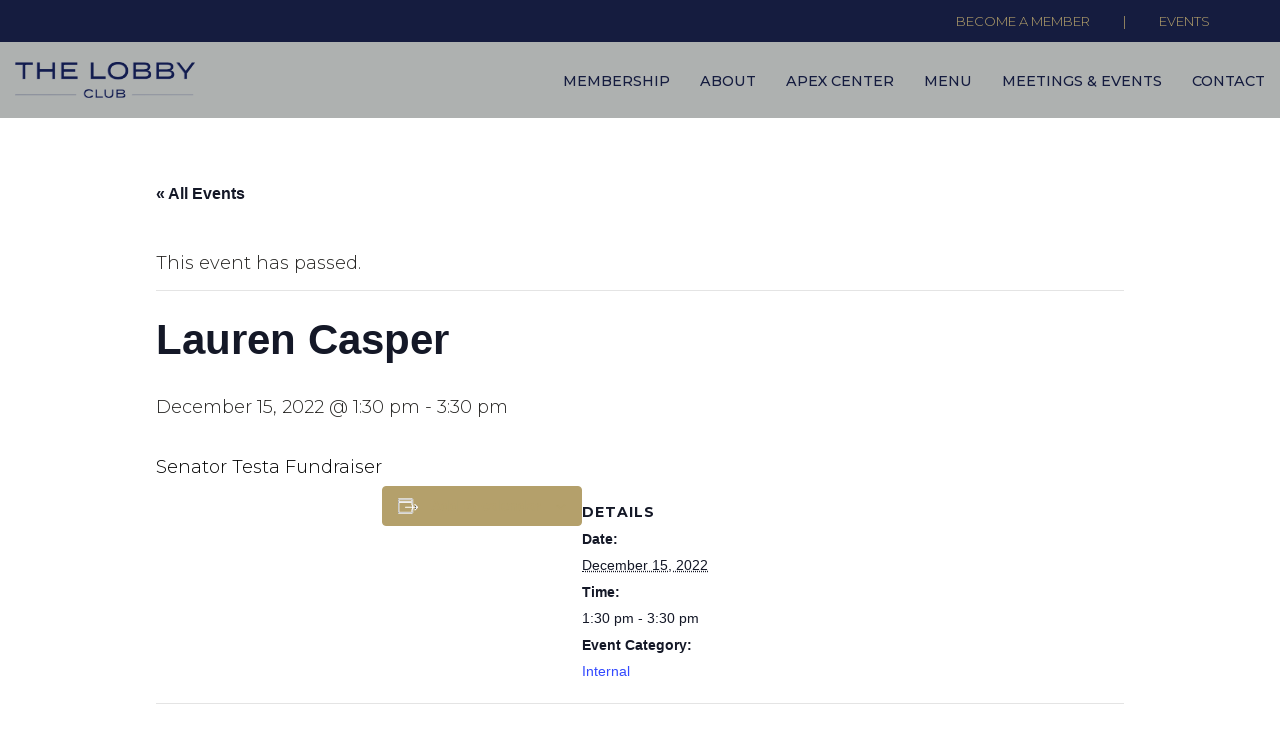

--- FILE ---
content_type: text/html; charset=UTF-8
request_url: https://thelobbyclubnj.com/event/lauren-casper/
body_size: 14435
content:
<!DOCTYPE html>

<html class="no-js" lang="en-US">
<head>
    <meta charset="UTF-8">
    <meta name="viewport" content="width=device-width, initial-scale=1.0">

	<link rel='stylesheet' id='tribe-events-views-v2-bootstrap-datepicker-styles-css' href='https://thelobbyclubnj.com/wp-content/plugins/the-events-calendar/vendor/bootstrap-datepicker/css/bootstrap-datepicker.standalone.min.css?ver=6.15.13' media='all' />
<link rel='stylesheet' id='tec-variables-skeleton-css' href='https://thelobbyclubnj.com/wp-content/plugins/the-events-calendar/common/build/css/variables-skeleton.css?ver=6.10.1' media='all' />
<link rel='stylesheet' id='tribe-common-skeleton-style-css' href='https://thelobbyclubnj.com/wp-content/plugins/the-events-calendar/common/build/css/common-skeleton.css?ver=6.10.1' media='all' />
<link rel='stylesheet' id='tribe-tooltipster-css-css' href='https://thelobbyclubnj.com/wp-content/plugins/the-events-calendar/common/vendor/tooltipster/tooltipster.bundle.min.css?ver=6.10.1' media='all' />
<link rel='stylesheet' id='tribe-events-views-v2-skeleton-css' href='https://thelobbyclubnj.com/wp-content/plugins/the-events-calendar/build/css/views-skeleton.css?ver=6.15.13' media='all' />
<link rel='stylesheet' id='tec-variables-full-css' href='https://thelobbyclubnj.com/wp-content/plugins/the-events-calendar/common/build/css/variables-full.css?ver=6.10.1' media='all' />
<link rel='stylesheet' id='tribe-common-full-style-css' href='https://thelobbyclubnj.com/wp-content/plugins/the-events-calendar/common/build/css/common-full.css?ver=6.10.1' media='all' />
<link rel='stylesheet' id='tribe-events-views-v2-full-css' href='https://thelobbyclubnj.com/wp-content/plugins/the-events-calendar/build/css/views-full.css?ver=6.15.13' media='all' />
<link rel='stylesheet' id='tribe-events-views-v2-print-css' href='https://thelobbyclubnj.com/wp-content/plugins/the-events-calendar/build/css/views-print.css?ver=6.15.13' media='print' />
<link rel="preconnect" href="https://fonts.googleapis.com">
<link rel="preconnect" href="https://fonts.gstatic.com" crossorigin>
<link rel="preload" href="https://fonts.gstatic.com/s/montserrat/v18/JTURjIg1_i6t8kCHKm45_cJD3gnD_vx3rCs.woff2" as="font" type="font/woff2" crossorigin>
<link rel="preload" href="https://fonts.gstatic.com/s/montserrat/v18/JTUPjIg1_i6t8kCHKm459WxZYgzz_PZwjimrqw.woff2" as="font" type="font/woff2" crossorigin>
<link rel="preload" href="https://fonts.gstatic.com/s/montserrat/v18/JTUSjIg1_i6t8kCHKm459WlhyyTh89Y.woff2" as="font" type="font/woff2" crossorigin>
<link rel="preload" href="https://fonts.gstatic.com/s/montserrat/v18/JTUQjIg1_i6t8kCHKm459WxRyS7m0dR9pA.woff2" as="font" type="font/woff2" crossorigin>
<link rel="preload" href="https://fonts.gstatic.com/s/montserrat/v18/JTURjIg1_i6t8kCHKm45_ZpC3gnD_vx3rCs.woff2" as="font" type="font/woff2" crossorigin>
<link rel="preload" href="https://fonts.gstatic.com/s/montserrat/v18/JTUPjIg1_i6t8kCHKm459WxZOg3z_PZwjimrqw.woff2" as="font" type="font/woff2" crossorigin>
<link rel="preload" href="https://fonts.gstatic.com/s/montserrat/v18/JTURjIg1_i6t8kCHKm45_bZF3gnD_vx3rCs.woff2" as="font" type="font/woff2" crossorigin>
<link rel="preload" href="https://fonts.gstatic.com/s/montserrat/v18/JTUPjIg1_i6t8kCHKm459WxZFgrz_PZwjimrqw.woff2" as="font" type="font/woff2" crossorigin>
<link rel="preload" href="https://fonts.gstatic.com/s/montserrat/v18/JTURjIg1_i6t8kCHKm45_dJE3gnD_vx3rCs.woff2" as="font" type="font/woff2" crossorigin>
<link rel="preload" href="https://fonts.gstatic.com/s/montserrat/v18/JTUPjIg1_i6t8kCHKm459WxZcgvz_PZwjimrqw.woff2" as="font" type="font/woff2" crossorigin>
<link rel="preload" href="https://fonts.gstatic.com/s/rubik/v14/iJWKBXyIfDnIV7nBrXyw023e.woff2" as="font" type="font/woff2" crossorigin>
<meta name='robots' content='index, follow, max-image-preview:large, max-snippet:-1, max-video-preview:-1' />

	<!-- This site is optimized with the Yoast SEO plugin v26.6 - https://yoast.com/wordpress/plugins/seo/ -->
	<title>Lauren Casper - The Lobby Club</title>
	<link rel="canonical" href="https://thelobbyclubnj.com/event/lauren-casper/" />
	<meta property="og:locale" content="en_US" />
	<meta property="og:type" content="article" />
	<meta property="og:title" content="Lauren Casper - The Lobby Club" />
	<meta property="og:description" content="Senator Testa Fundraiser" />
	<meta property="og:url" content="https://thelobbyclubnj.com/event/lauren-casper/" />
	<meta property="og:site_name" content="The Lobby Club" />
	<meta property="article:modified_time" content="2022-12-13T18:32:07+00:00" />
	<meta name="twitter:card" content="summary_large_image" />
	<meta name="twitter:label1" content="Est. reading time" />
	<meta name="twitter:data1" content="1 minute" />
	<script type="application/ld+json" class="yoast-schema-graph">{"@context":"https://schema.org","@graph":[{"@type":"WebPage","@id":"https://thelobbyclubnj.com/event/lauren-casper/","url":"https://thelobbyclubnj.com/event/lauren-casper/","name":"Lauren Casper - The Lobby Club","isPartOf":{"@id":"https://thelobbyclubnj.com/#website"},"datePublished":"2022-12-08T16:04:06+00:00","dateModified":"2022-12-13T18:32:07+00:00","breadcrumb":{"@id":"https://thelobbyclubnj.com/event/lauren-casper/#breadcrumb"},"inLanguage":"en-US","potentialAction":[{"@type":"ReadAction","target":["https://thelobbyclubnj.com/event/lauren-casper/"]}]},{"@type":"BreadcrumbList","@id":"https://thelobbyclubnj.com/event/lauren-casper/#breadcrumb","itemListElement":[{"@type":"ListItem","position":1,"name":"Home","item":"https://thelobbyclubnj.com/"},{"@type":"ListItem","position":2,"name":"Events","item":"https://thelobbyclubnj.com/events/"},{"@type":"ListItem","position":3,"name":"Lauren Casper"}]},{"@type":"WebSite","@id":"https://thelobbyclubnj.com/#website","url":"https://thelobbyclubnj.com/","name":"The Lobby Club","description":"Trenton&#039;s membership-only bar and social club.","potentialAction":[{"@type":"SearchAction","target":{"@type":"EntryPoint","urlTemplate":"https://thelobbyclubnj.com/?s={search_term_string}"},"query-input":{"@type":"PropertyValueSpecification","valueRequired":true,"valueName":"search_term_string"}}],"inLanguage":"en-US"},{"@type":"Event","name":"Lauren Casper","description":"Senator Testa Fundraiser","url":"https://thelobbyclubnj.com/event/lauren-casper/","eventAttendanceMode":"https://schema.org/OfflineEventAttendanceMode","eventStatus":"https://schema.org/EventScheduled","startDate":"2022-12-15T13:30:00-05:00","endDate":"2022-12-15T15:30:00-05:00","@id":"https://thelobbyclubnj.com/event/lauren-casper/#event","mainEntityOfPage":{"@id":"https://thelobbyclubnj.com/event/lauren-casper/"}}]}</script>
	<!-- / Yoast SEO plugin. -->


<link rel='dns-prefetch' href='//fonts.googleapis.com' />
<link rel="alternate" type="application/rss+xml" title="The Lobby Club &raquo; Feed" href="https://thelobbyclubnj.com/feed/" />
<link rel="alternate" type="application/rss+xml" title="The Lobby Club &raquo; Comments Feed" href="https://thelobbyclubnj.com/comments/feed/" />
<link rel="alternate" type="text/calendar" title="The Lobby Club &raquo; iCal Feed" href="https://thelobbyclubnj.com/events/?ical=1" />
<link rel="alternate" title="oEmbed (JSON)" type="application/json+oembed" href="https://thelobbyclubnj.com/wp-json/oembed/1.0/embed?url=https%3A%2F%2Fthelobbyclubnj.com%2Fevent%2Flauren-casper%2F" />
<link rel="alternate" title="oEmbed (XML)" type="text/xml+oembed" href="https://thelobbyclubnj.com/wp-json/oembed/1.0/embed?url=https%3A%2F%2Fthelobbyclubnj.com%2Fevent%2Flauren-casper%2F&#038;format=xml" />
<style id='wp-img-auto-sizes-contain-inline-css'>
img:is([sizes=auto i],[sizes^="auto," i]){contain-intrinsic-size:3000px 1500px}
/*# sourceURL=wp-img-auto-sizes-contain-inline-css */
</style>
<link rel='stylesheet' id='layerslider-css' href='https://thelobbyclubnj.com/wp-content/plugins/LayerSlider/assets/static/layerslider/css/layerslider.css?ver=8.1.2' media='all' />
<link rel='stylesheet' id='tribe-events-v2-single-skeleton-css' href='https://thelobbyclubnj.com/wp-content/plugins/the-events-calendar/build/css/tribe-events-single-skeleton.css?ver=6.15.13' media='all' />
<link rel='stylesheet' id='tribe-events-v2-single-skeleton-full-css' href='https://thelobbyclubnj.com/wp-content/plugins/the-events-calendar/build/css/tribe-events-single-full.css?ver=6.15.13' media='all' />
<style id='wp-emoji-styles-inline-css'>

	img.wp-smiley, img.emoji {
		display: inline !important;
		border: none !important;
		box-shadow: none !important;
		height: 1em !important;
		width: 1em !important;
		margin: 0 0.07em !important;
		vertical-align: -0.1em !important;
		background: none !important;
		padding: 0 !important;
	}
/*# sourceURL=wp-emoji-styles-inline-css */
</style>
<link rel='stylesheet' id='wp-block-library-css' href='https://thelobbyclubnj.com/wp-includes/css/dist/block-library/style.min.css?ver=6.9' media='all' />
<style id='global-styles-inline-css'>
:root{--wp--preset--aspect-ratio--square: 1;--wp--preset--aspect-ratio--4-3: 4/3;--wp--preset--aspect-ratio--3-4: 3/4;--wp--preset--aspect-ratio--3-2: 3/2;--wp--preset--aspect-ratio--2-3: 2/3;--wp--preset--aspect-ratio--16-9: 16/9;--wp--preset--aspect-ratio--9-16: 9/16;--wp--preset--color--black: #000000;--wp--preset--color--cyan-bluish-gray: #abb8c3;--wp--preset--color--white: #ffffff;--wp--preset--color--pale-pink: #f78da7;--wp--preset--color--vivid-red: #cf2e2e;--wp--preset--color--luminous-vivid-orange: #ff6900;--wp--preset--color--luminous-vivid-amber: #fcb900;--wp--preset--color--light-green-cyan: #7bdcb5;--wp--preset--color--vivid-green-cyan: #00d084;--wp--preset--color--pale-cyan-blue: #8ed1fc;--wp--preset--color--vivid-cyan-blue: #0693e3;--wp--preset--color--vivid-purple: #9b51e0;--wp--preset--gradient--vivid-cyan-blue-to-vivid-purple: linear-gradient(135deg,rgb(6,147,227) 0%,rgb(155,81,224) 100%);--wp--preset--gradient--light-green-cyan-to-vivid-green-cyan: linear-gradient(135deg,rgb(122,220,180) 0%,rgb(0,208,130) 100%);--wp--preset--gradient--luminous-vivid-amber-to-luminous-vivid-orange: linear-gradient(135deg,rgb(252,185,0) 0%,rgb(255,105,0) 100%);--wp--preset--gradient--luminous-vivid-orange-to-vivid-red: linear-gradient(135deg,rgb(255,105,0) 0%,rgb(207,46,46) 100%);--wp--preset--gradient--very-light-gray-to-cyan-bluish-gray: linear-gradient(135deg,rgb(238,238,238) 0%,rgb(169,184,195) 100%);--wp--preset--gradient--cool-to-warm-spectrum: linear-gradient(135deg,rgb(74,234,220) 0%,rgb(151,120,209) 20%,rgb(207,42,186) 40%,rgb(238,44,130) 60%,rgb(251,105,98) 80%,rgb(254,248,76) 100%);--wp--preset--gradient--blush-light-purple: linear-gradient(135deg,rgb(255,206,236) 0%,rgb(152,150,240) 100%);--wp--preset--gradient--blush-bordeaux: linear-gradient(135deg,rgb(254,205,165) 0%,rgb(254,45,45) 50%,rgb(107,0,62) 100%);--wp--preset--gradient--luminous-dusk: linear-gradient(135deg,rgb(255,203,112) 0%,rgb(199,81,192) 50%,rgb(65,88,208) 100%);--wp--preset--gradient--pale-ocean: linear-gradient(135deg,rgb(255,245,203) 0%,rgb(182,227,212) 50%,rgb(51,167,181) 100%);--wp--preset--gradient--electric-grass: linear-gradient(135deg,rgb(202,248,128) 0%,rgb(113,206,126) 100%);--wp--preset--gradient--midnight: linear-gradient(135deg,rgb(2,3,129) 0%,rgb(40,116,252) 100%);--wp--preset--font-size--small: 13px;--wp--preset--font-size--medium: 20px;--wp--preset--font-size--large: 36px;--wp--preset--font-size--x-large: 42px;--wp--preset--spacing--20: 0.44rem;--wp--preset--spacing--30: 0.67rem;--wp--preset--spacing--40: 1rem;--wp--preset--spacing--50: 1.5rem;--wp--preset--spacing--60: 2.25rem;--wp--preset--spacing--70: 3.38rem;--wp--preset--spacing--80: 5.06rem;--wp--preset--shadow--natural: 6px 6px 9px rgba(0, 0, 0, 0.2);--wp--preset--shadow--deep: 12px 12px 50px rgba(0, 0, 0, 0.4);--wp--preset--shadow--sharp: 6px 6px 0px rgba(0, 0, 0, 0.2);--wp--preset--shadow--outlined: 6px 6px 0px -3px rgb(255, 255, 255), 6px 6px rgb(0, 0, 0);--wp--preset--shadow--crisp: 6px 6px 0px rgb(0, 0, 0);}:where(.is-layout-flex){gap: 0.5em;}:where(.is-layout-grid){gap: 0.5em;}body .is-layout-flex{display: flex;}.is-layout-flex{flex-wrap: wrap;align-items: center;}.is-layout-flex > :is(*, div){margin: 0;}body .is-layout-grid{display: grid;}.is-layout-grid > :is(*, div){margin: 0;}:where(.wp-block-columns.is-layout-flex){gap: 2em;}:where(.wp-block-columns.is-layout-grid){gap: 2em;}:where(.wp-block-post-template.is-layout-flex){gap: 1.25em;}:where(.wp-block-post-template.is-layout-grid){gap: 1.25em;}.has-black-color{color: var(--wp--preset--color--black) !important;}.has-cyan-bluish-gray-color{color: var(--wp--preset--color--cyan-bluish-gray) !important;}.has-white-color{color: var(--wp--preset--color--white) !important;}.has-pale-pink-color{color: var(--wp--preset--color--pale-pink) !important;}.has-vivid-red-color{color: var(--wp--preset--color--vivid-red) !important;}.has-luminous-vivid-orange-color{color: var(--wp--preset--color--luminous-vivid-orange) !important;}.has-luminous-vivid-amber-color{color: var(--wp--preset--color--luminous-vivid-amber) !important;}.has-light-green-cyan-color{color: var(--wp--preset--color--light-green-cyan) !important;}.has-vivid-green-cyan-color{color: var(--wp--preset--color--vivid-green-cyan) !important;}.has-pale-cyan-blue-color{color: var(--wp--preset--color--pale-cyan-blue) !important;}.has-vivid-cyan-blue-color{color: var(--wp--preset--color--vivid-cyan-blue) !important;}.has-vivid-purple-color{color: var(--wp--preset--color--vivid-purple) !important;}.has-black-background-color{background-color: var(--wp--preset--color--black) !important;}.has-cyan-bluish-gray-background-color{background-color: var(--wp--preset--color--cyan-bluish-gray) !important;}.has-white-background-color{background-color: var(--wp--preset--color--white) !important;}.has-pale-pink-background-color{background-color: var(--wp--preset--color--pale-pink) !important;}.has-vivid-red-background-color{background-color: var(--wp--preset--color--vivid-red) !important;}.has-luminous-vivid-orange-background-color{background-color: var(--wp--preset--color--luminous-vivid-orange) !important;}.has-luminous-vivid-amber-background-color{background-color: var(--wp--preset--color--luminous-vivid-amber) !important;}.has-light-green-cyan-background-color{background-color: var(--wp--preset--color--light-green-cyan) !important;}.has-vivid-green-cyan-background-color{background-color: var(--wp--preset--color--vivid-green-cyan) !important;}.has-pale-cyan-blue-background-color{background-color: var(--wp--preset--color--pale-cyan-blue) !important;}.has-vivid-cyan-blue-background-color{background-color: var(--wp--preset--color--vivid-cyan-blue) !important;}.has-vivid-purple-background-color{background-color: var(--wp--preset--color--vivid-purple) !important;}.has-black-border-color{border-color: var(--wp--preset--color--black) !important;}.has-cyan-bluish-gray-border-color{border-color: var(--wp--preset--color--cyan-bluish-gray) !important;}.has-white-border-color{border-color: var(--wp--preset--color--white) !important;}.has-pale-pink-border-color{border-color: var(--wp--preset--color--pale-pink) !important;}.has-vivid-red-border-color{border-color: var(--wp--preset--color--vivid-red) !important;}.has-luminous-vivid-orange-border-color{border-color: var(--wp--preset--color--luminous-vivid-orange) !important;}.has-luminous-vivid-amber-border-color{border-color: var(--wp--preset--color--luminous-vivid-amber) !important;}.has-light-green-cyan-border-color{border-color: var(--wp--preset--color--light-green-cyan) !important;}.has-vivid-green-cyan-border-color{border-color: var(--wp--preset--color--vivid-green-cyan) !important;}.has-pale-cyan-blue-border-color{border-color: var(--wp--preset--color--pale-cyan-blue) !important;}.has-vivid-cyan-blue-border-color{border-color: var(--wp--preset--color--vivid-cyan-blue) !important;}.has-vivid-purple-border-color{border-color: var(--wp--preset--color--vivid-purple) !important;}.has-vivid-cyan-blue-to-vivid-purple-gradient-background{background: var(--wp--preset--gradient--vivid-cyan-blue-to-vivid-purple) !important;}.has-light-green-cyan-to-vivid-green-cyan-gradient-background{background: var(--wp--preset--gradient--light-green-cyan-to-vivid-green-cyan) !important;}.has-luminous-vivid-amber-to-luminous-vivid-orange-gradient-background{background: var(--wp--preset--gradient--luminous-vivid-amber-to-luminous-vivid-orange) !important;}.has-luminous-vivid-orange-to-vivid-red-gradient-background{background: var(--wp--preset--gradient--luminous-vivid-orange-to-vivid-red) !important;}.has-very-light-gray-to-cyan-bluish-gray-gradient-background{background: var(--wp--preset--gradient--very-light-gray-to-cyan-bluish-gray) !important;}.has-cool-to-warm-spectrum-gradient-background{background: var(--wp--preset--gradient--cool-to-warm-spectrum) !important;}.has-blush-light-purple-gradient-background{background: var(--wp--preset--gradient--blush-light-purple) !important;}.has-blush-bordeaux-gradient-background{background: var(--wp--preset--gradient--blush-bordeaux) !important;}.has-luminous-dusk-gradient-background{background: var(--wp--preset--gradient--luminous-dusk) !important;}.has-pale-ocean-gradient-background{background: var(--wp--preset--gradient--pale-ocean) !important;}.has-electric-grass-gradient-background{background: var(--wp--preset--gradient--electric-grass) !important;}.has-midnight-gradient-background{background: var(--wp--preset--gradient--midnight) !important;}.has-small-font-size{font-size: var(--wp--preset--font-size--small) !important;}.has-medium-font-size{font-size: var(--wp--preset--font-size--medium) !important;}.has-large-font-size{font-size: var(--wp--preset--font-size--large) !important;}.has-x-large-font-size{font-size: var(--wp--preset--font-size--x-large) !important;}
/*# sourceURL=global-styles-inline-css */
</style>

<style id='classic-theme-styles-inline-css'>
/*! This file is auto-generated */
.wp-block-button__link{color:#fff;background-color:#32373c;border-radius:9999px;box-shadow:none;text-decoration:none;padding:calc(.667em + 2px) calc(1.333em + 2px);font-size:1.125em}.wp-block-file__button{background:#32373c;color:#fff;text-decoration:none}
/*# sourceURL=/wp-includes/css/classic-themes.min.css */
</style>
<link rel='stylesheet' id='wp-components-css' href='https://thelobbyclubnj.com/wp-includes/css/dist/components/style.min.css?ver=6.9' media='all' />
<link rel='stylesheet' id='wp-preferences-css' href='https://thelobbyclubnj.com/wp-includes/css/dist/preferences/style.min.css?ver=6.9' media='all' />
<link rel='stylesheet' id='wp-block-editor-css' href='https://thelobbyclubnj.com/wp-includes/css/dist/block-editor/style.min.css?ver=6.9' media='all' />
<link rel='stylesheet' id='popup-maker-block-library-style-css' href='https://thelobbyclubnj.com/wp-content/plugins/popup-maker/dist/packages/block-library-style.css?ver=dbea705cfafe089d65f1' media='all' />
<link rel='stylesheet' id='kalium-bootstrap-css-css' href='https://thelobbyclubnj.com/wp-content/themes/kalium/assets/css/bootstrap.min.css?ver=3.30.1766060015' media='all' />
<link rel='stylesheet' id='kalium-theme-base-css-css' href='https://thelobbyclubnj.com/wp-content/themes/kalium/assets/css/base.min.css?ver=3.30.1766060015' media='all' />
<link rel='stylesheet' id='kalium-theme-style-new-css-css' href='https://thelobbyclubnj.com/wp-content/themes/kalium/assets/css/new/style.min.css?ver=3.30.1766060015' media='all' />
<link rel='stylesheet' id='kalium-theme-other-css-css' href='https://thelobbyclubnj.com/wp-content/themes/kalium/assets/css/other.min.css?ver=3.30.1766060015' media='all' />
<link rel='stylesheet' id='kalium-style-css-css' href='https://thelobbyclubnj.com/wp-content/themes/kalium/style.css?ver=3.30.1766060015' media='all' />
<link rel='stylesheet' id='custom-skin-css' href='https://thelobbyclubnj.com/wp-content/themes/kalium-child-restaurant/custom-skin.css?ver=40a417691a11868593bf402bf94e6ac8' media='all' />
<link rel='stylesheet' id='kalium-fluidbox-css-css' href='https://thelobbyclubnj.com/wp-content/themes/kalium/assets/vendors/fluidbox/css/fluidbox.min.css?ver=3.30.1766060015' media='all' />
<link rel='stylesheet' id='kalium-child-css' href='https://thelobbyclubnj.com/wp-content/themes/kalium-child-restaurant/style.css?ver=6.9' media='all' />
<link rel='stylesheet' id='typolab-montserrat-font-4-css' href='https://fonts.googleapis.com/css2?family=Montserrat%3Aital%2Cwght%400%2C300%3B0%2C400%3B0%2C500%3B0%2C600%3B0%2C700%3B1%2C300%3B1%2C400%3B1%2C500%3B1%2C600%3B1%2C700&#038;display=swap&#038;ver=3.30' media='all' />
<link rel='stylesheet' id='typolab-rubik-font-font-2-css' href='https://fonts.googleapis.com/css2?family=Rubik%3Awght%40300%3B400%3B500&#038;display=swap&#038;ver=3.30' media='all' />
	<script type="text/javascript">
		var ajaxurl = ajaxurl || 'https://thelobbyclubnj.com/wp-admin/admin-ajax.php';
			</script>
	
<style data-custom-selectors>.font-4{font-family:"Montserrat";font-style:normal;font-weight:300}@media screen and (max-width:768px){.font-4{font-size:14px}}h1, h2, h3, h4, h5, h6{font-family:"Montserrat";font-style:normal;font-weight:normal}@media screen and (max-width:768px){h1, h2, h3, h4, h5, h6{font-size:22px}}.main-header .header-logo{font-family:"Montserrat";font-style:normal;font-weight:normal}@media screen and (max-width:768px){.main-header .header-logo{font-size:22px}}.main-header.menu-type-standard-menu .standard-menu-container div.menu>ul>li>a, .main-header.menu-type-standard-menu .standard-menu-container ul.menu>li>a, .main-header.menu-type-standard-menu .standard-menu-container div.menu>ul ul li a, .main-header.menu-type-standard-menu .standard-menu-container ul.menu ul li a{font-family:"Montserrat";font-style:normal;font-weight:500;font-size:.8em}.restaurant-menu li{font-family:"Montserrat";font-style:normal;font-weight:300;font-size:16px;line-height:20px}@media screen and (max-width:992px){.restaurant-menu li{font-size:14px}}.food-list del{font-family:"Montserrat";font-style:normal;font-weight:300}@media screen and (max-width:768px){.food-list del{font-size:14px}}.food-list h3{font-family:"Montserrat";font-style:normal;font-weight:300;font-size:18px}@media screen and (max-width:768px){.food-list h3{font-size:14px}}.open-table-widget, .selectric, .selectric .label{font-family:"Montserrat";font-style:normal;font-weight:300}@media screen and (max-width:768px){.open-table-widget, .selectric, .selectric .label{font-size:14px}}.open-table-widget div.otw-wrapper div.selectric p{font-family:"Montserrat";font-style:normal;font-weight:300}@media screen and (max-width:768px){.open-table-widget div.otw-wrapper div.selectric p{font-size:14px}}.open-table-widget .otw-widget-form-wrap input[type="text"]{font-family:"Montserrat";font-style:normal;font-weight:300}@media screen and (max-width:768px){.open-table-widget .otw-widget-form-wrap input[type="text"]{font-size:14px}}.open-table-widget-datepicker.datepicker-container{font-family:"Montserrat";font-style:normal;font-weight:300}@media screen and (max-width:768px){.open-table-widget-datepicker.datepicker-container{font-size:14px}}.open-table-widget .selectric-items li{font-family:"Montserrat";font-style:normal;font-weight:300}@media screen and (max-width:768px){.open-table-widget .selectric-items li{font-size:14px}}.open-table-widget .otw-reservation-date{font-family:"Montserrat";font-style:normal;font-weight:300}@media screen and (max-width:768px){.open-table-widget .otw-reservation-date{font-size:14px}}.section-title h2{font-family:"Montserrat";font-style:normal;font-weight:300}@media screen and (max-width:768px){.section-title h2{font-size:22px}}.post-navigation--post-title{font-family:"Montserrat";font-style:normal;font-weight:300}@media screen and (max-width:768px){.post-navigation--post-title{font-size:14px}}.author-name{font-family:"Montserrat";font-style:normal;font-weight:300}.single-post .post-comments--list .comment .commenter-details .name{font-family:"Montserrat";font-style:normal;font-weight:300}body, p{font-family:"Montserrat";font-style:normal;font-weight:300;font-size:18px}@media screen and (max-width:768px){body, p{font-size:14px}}.section-title p{font-family:"Montserrat";font-style:normal;font-weight:300;font-size:18px}@media screen and (max-width:768px){.section-title p{font-size:14px}}</style>
<style data-custom-selectors>.single-post .post .post-content p{font-family:"Rubik";font-style:normal;font-weight:300;font-size:16px}.restaurant-menu h4{font-family:"Rubik";font-style:normal;font-weight:500;text-transform:uppercase;font-size:16px}.blog-post-date{font-family:"Rubik";font-style:normal;font-weight:300;text-transform:uppercase;font-size:12px}.working-hours li span{font-family:"Rubik";font-style:normal;font-weight:300;font-size:14px}.open-table-widget .otw-reservation-date{font-family:"Rubik";font-style:normal;font-weight:300;font-size:12px}.our-chef .section-title p{font-family:"Rubik";font-style:normal;font-weight:300;text-transform:uppercase;font-size:12px}.widget.widget_product_search .search-bar input[type=submit], .widget.widget_search .search-bar input[type=submit]{font-family:"Rubik";font-style:normal;font-weight:500}</style><script type="text/javascript" src="https://thelobbyclubnj.com/wp-includes/js/jquery/jquery.min.js?ver=3.7.1" id="jquery-core-js"></script>
<script type="text/javascript" src="https://thelobbyclubnj.com/wp-includes/js/jquery/jquery-migrate.min.js?ver=3.4.1" id="jquery-migrate-js"></script>
<script type="text/javascript" src="https://thelobbyclubnj.com/wp-content/plugins/the-events-calendar/common/build/js/tribe-common.js?ver=9c44e11f3503a33e9540" id="tribe-common-js"></script>
<script type="text/javascript" src="https://thelobbyclubnj.com/wp-content/plugins/the-events-calendar/build/js/views/breakpoints.js?ver=4208de2df2852e0b91ec" id="tribe-events-views-v2-breakpoints-js"></script>
<script></script><meta name="generator" content="Powered by LayerSlider 8.1.2 - Build Heros, Sliders, and Popups. Create Animations and Beautiful, Rich Web Content as Easy as Never Before on WordPress." />
<!-- LayerSlider updates and docs at: https://layerslider.com -->
<link rel="https://api.w.org/" href="https://thelobbyclubnj.com/wp-json/" /><link rel="alternate" title="JSON" type="application/json" href="https://thelobbyclubnj.com/wp-json/wp/v2/tribe_events/2053" /><link rel="EditURI" type="application/rsd+xml" title="RSD" href="https://thelobbyclubnj.com/xmlrpc.php?rsd" />
<meta name="generator" content="WordPress 6.9" />
<link rel='shortlink' href='https://thelobbyclubnj.com/?p=2053' />
<meta name="cdp-version" content="1.5.0" /><meta name="tec-api-version" content="v1"><meta name="tec-api-origin" content="https://thelobbyclubnj.com"><link rel="alternate" href="https://thelobbyclubnj.com/wp-json/tribe/events/v1/events/2053" /><style id="theme-custom-css">label {    font-weight: 300 !important;color: #aeb1b0!important;}.wpforms-field-sublabel {font-size: 1em !important;}.wpforms-required-label {    color: #b4a06b!important;}.wpforms-field-description {    color: #aeb1b0!important;}.wpforms-price {color: #aeb1b0!important;}.wpforms-single-item-price {color: #aeb1b0!important;}.wpforms-form button[type="submit"] {    background-color: #aeb1b0 !important;    border: 0px !important;    font-size: .8em !important;border-radius: 20px;}.site-header--sticky-fixed {    opacity: 1;}footer.site-footer {    background: #151c3f no-repeat 11% 80% !important;background-size: 60px auto !important;}.wpb_wrapper .vc_tta-tabs.vc_tta-style-theme-styled-minimal .vc_tta-tabs-list li a {    color: #474a5a;}.vc_row .vc_tta-tabs.vc_tta-style-theme-styled-minimal .vc_tta-tabs-list li.vc_active a{font-weight:bold!important;font-size:1em!important;}.fullscreen-menu nav ul li a:hover, .standard-menu-container.menu-skin-dark .menu > ul ul li a, .standard-menu-container.menu-skin-dark ul.menu ul li a, .standard-menu-container.menu-skin-light .menu > ul > li > a, .standard-menu-container.menu-skin-light ul.menu > li > a {    color: #151c3f!important;}.vc_tta-title-text {letter-spacing: 0.1em!important;}.map-responsive{    overflow:hidden;    padding-bottom:80%;    position:relative;    height:0;}.map-responsive iframe{    left:0;    top:0;    height:100%;    width:100%;    position:absolute;}.alert-info {    background-color: #aeb1b0;    border-color: #aeb1b0;}.video-container {position: relative;padding-bottom: 56.25%;padding-top: 30px;height: 0;overflow: hidden;}.video-container iframe,  .video-container object,  .video-container embed {position: absolute;top: 0;left: 0;width: 100%;height: 100%;}.entry-content img, .entry-content iframe, .entry-content object, .entry-content embed {        max-width: 100%;}.lightcopy p{color:#aeb1b0!important;}.wpforms-form h3 {  color:#aeb1b0!important;}.tribe-common-l-container {    background: #ffffff;    padding: 5em 0;}.tribe-events-c-search__button{background-color:#b4a06b!important;}.tribe-common button{color:#000000;border-color:#b4a06b!important;}.tribe-events-c-subscribe-dropdown__button{color:#000000;border-color:#b4a06b!important;}.tribe-events-c-subscribe-dropdown__button--active{color:#000000;border-color:#b4a06b!important;}.tribe-events-calendar-day__event-description p{color:#000000!important;}.tribe-events-single{background-color:#ffffff!important;padding:20px;}.tribe-events-content ol, .tribe-events-content p, .tribe-events-content ul{color:000000!important;}.tribe-events-single-event-description p{color:000000!important;}.tribe-events-content p{color:000000!important;}:root {  --tec-color-button-primary: #b4a06b;}.tribe-events-single-event-description p{color:#000000;}.tribe-events-c-subscribe-dropdown__button{background-color:#b4a06b!important;}.tribe-common .tribe-common-c-svgicon{color:#ffffff;}.happenings-header{color:#ffffff;}</style><meta name="theme-color" content="#121c4e">					<link rel="shortcut icon" href="https://thelobbyclubnj.com/wp-content/uploads/2021/06/shield.png">
						<script>var mobile_menu_breakpoint = 768;</script><style data-appended-custom-css="true">@media screen and (min-width:769px) { .mobile-menu-wrapper,.mobile-menu-overlay,.header-block__item--mobile-menu-toggle {display: none;} }</style><style data-appended-custom-css="true">@media screen and (max-width:768px) { .header-block__item--standard-menu-container {display: none;} }</style><style>.recentcomments a{display:inline !important;padding:0 !important;margin:0 !important;}</style><meta name="generator" content="Powered by WPBakery Page Builder - drag and drop page builder for WordPress."/>
		<style id="wp-custom-css">
			.top-header-bar { background-color: #151c3f; }
.vc-container { background-color: #151c3f; }		</style>
		<noscript><style> .wpb_animate_when_almost_visible { opacity: 1; }</style></noscript><link rel='stylesheet' id='kalium-fontawesome-css-css' href='https://thelobbyclubnj.com/wp-content/themes/kalium/assets/vendors/font-awesome/css/all.min.css?ver=3.30.1766060015' media='all' />
</head>
<body class="wp-singular tribe_events-template-default single single-tribe_events postid-2053 wp-theme-kalium wp-child-theme-kalium-child-restaurant tribe-events-page-template tribe-no-js tribe-filter-live wpb-js-composer js-comp-ver-8.7.2 vc_responsive events-single tribe-events-style-full tribe-events-style-theme">

<div class="mobile-menu-wrapper mobile-menu-fullscreen">

    <div class="mobile-menu-container">

		<ul id="menu-main-menu" class="menu"><li id="menu-item-979" class="menu-item menu-item-type-post_type menu-item-object-page menu-item-979"><a href="https://thelobbyclubnj.com/membership/">MEMBERSHIP</a></li>
<li id="menu-item-1261" class="menu-item menu-item-type-post_type menu-item-object-page menu-item-1261"><a href="https://thelobbyclubnj.com/about/">ABOUT</a></li>
<li id="menu-item-1145" class="menu-item menu-item-type-post_type menu-item-object-page menu-item-1145"><a href="https://thelobbyclubnj.com/apex-center/">APEX CENTER</a></li>
<li id="menu-item-1525" class="menu-item menu-item-type-post_type menu-item-object-page menu-item-1525"><a href="https://thelobbyclubnj.com/menu/">MENU</a></li>
<li id="menu-item-1211" class="menu-item menu-item-type-post_type menu-item-object-page menu-item-1211"><a href="https://thelobbyclubnj.com/meetings-and-events/">MEETINGS &#038; EVENTS</a></li>
<li id="menu-item-1095" class="menu-item menu-item-type-post_type menu-item-object-page menu-item-1095"><a href="https://thelobbyclubnj.com/contact/">CONTACT</a></li>
</ul>
		            <form role="search" method="get" class="search-form" action="https://thelobbyclubnj.com/">
                <input type="search" class="search-field" placeholder="Search site..." value="" name="s" id="search_mobile_inp"/>

                <label for="search_mobile_inp">
                    <i class="fa fa-search"></i>
                </label>

                <input type="submit" class="search-submit" value="Go"/>
            </form>
		
		            <a href="#" class="mobile-menu-close-link toggle-bars exit menu-skin-light" role="button" aria-label="Close">
				        <span class="toggle-bars__column">
            <span class="toggle-bars__bar-lines">
                <span class="toggle-bars__bar-line toggle-bars__bar-line--top"></span>
                <span class="toggle-bars__bar-line toggle-bars__bar-line--middle"></span>
                <span class="toggle-bars__bar-line toggle-bars__bar-line--bottom"></span>
            </span>
        </span>
		            </a>
		
		
    </div>

</div>

<div class="mobile-menu-overlay"></div>
<div class="wrapper" id="main-wrapper">

	<style data-appended-custom-css="true">.header-block {box-shadow: 0px 0px 0px transparent}</style><style data-appended-custom-css="true">.header-block, .site-header--static-header-type {padding-top: 20px;}</style><style data-appended-custom-css="true">.header-block, .site-header--static-header-type {padding-bottom: 20px;}</style><style data-appended-custom-css="true">.header-block, .site-header--static-header-type {background-color: #aeb1b0}</style>    <header class="site-header main-header menu-type-standard-menu is-sticky">

		        <div class="top-header-bar">

            <div class="top-header-bar__row-container top-header-bar--row-container container">

                <div class="top-header-bar__row top-header-bar--row">

					
					                        <div class="top-header-bar__column top-header-bar__column--content-right top-header-bar--column top-header-bar--column-content-right top-header-bar__column--alignment-right">
							<div class="header-block__item header-block__item--type-raw-text"><div class="raw-text-widget menu-skin-main"><a href="/membership/" style="color:#b4a06b">BECOME A MEMBER</a></div></div><div class="header-block__item header-block__item--type-raw-text"><div class="raw-text-widget menu-skin-main"><span style="color:#b4a06b"> | </span></div></div><div class="header-block__item header-block__item--type-raw-text"><div class="raw-text-widget menu-skin-main"><a href="/events/category/public/" style="color:#b4a06b">EVENTS</a></div></div>                        </div>
					
                </div>

            </div>

        </div>
		<div class="header-block">

	
	<div class="header-block__row-container container">

		<div class="header-block__row header-block__row--main">
			        <div class="header-block__column header-block__logo header-block--auto-grow">
			<style data-appended-custom-css="true">.logo-image {width:180px;height:36px;}</style>    <a href="https://thelobbyclubnj.com" class="header-logo logo-image" aria-label="Go to homepage">
		            <img src="https://thelobbyclubnj.com/wp-content/uploads/2021/06/The-Lobby-Club-blue-highlight.png" class="main-logo" width="180" height="36" alt="The Lobby Club"/>
		    </a>
        </div>
		        <div class="header-block__column header-block--content-right header-block--align-right">

            <div class="header-block__items-row">
				<div class="header-block__item header-block__item--type-menu-main-menu header-block__item--standard-menu-container"><div class="standard-menu-container menu-skin-light"><nav class="nav-container-main-menu"><ul id="menu-main-menu-1" class="menu"><li class="menu-item menu-item-type-post_type menu-item-object-page menu-item-979"><a href="https://thelobbyclubnj.com/membership/"><span>MEMBERSHIP</span></a></li>
<li class="menu-item menu-item-type-post_type menu-item-object-page menu-item-1261"><a href="https://thelobbyclubnj.com/about/"><span>ABOUT</span></a></li>
<li class="menu-item menu-item-type-post_type menu-item-object-page menu-item-1145"><a href="https://thelobbyclubnj.com/apex-center/"><span>APEX CENTER</span></a></li>
<li class="menu-item menu-item-type-post_type menu-item-object-page menu-item-1525"><a href="https://thelobbyclubnj.com/menu/"><span>MENU</span></a></li>
<li class="menu-item menu-item-type-post_type menu-item-object-page menu-item-1211"><a href="https://thelobbyclubnj.com/meetings-and-events/"><span>MEETINGS &#038; EVENTS</span></a></li>
<li class="menu-item menu-item-type-post_type menu-item-object-page menu-item-1095"><a href="https://thelobbyclubnj.com/contact/"><span>CONTACT</span></a></li>
</ul></nav></div></div><div class="header-block__item header-block__item--type-menu-main-menu header-block__item--mobile-menu-toggle"><a href="#" class="toggle-bars menu-skin-light" aria-label="Toggle navigation" role="button" data-action="mobile-menu">        <span class="toggle-bars__column">
            <span class="toggle-bars__bar-lines">
                <span class="toggle-bars__bar-line toggle-bars__bar-line--top"></span>
                <span class="toggle-bars__bar-line toggle-bars__bar-line--middle"></span>
                <span class="toggle-bars__bar-line toggle-bars__bar-line--bottom"></span>
            </span>
        </span>
		</a></div>            </div>

        </div>
				</div>

	</div>

	
</div>

    </header>

<section id="tribe-events-pg-template" class="tribe-events-pg-template" role="main"><div class="tribe-events-before-html"></div><span class="tribe-events-ajax-loading"><img class="tribe-events-spinner-medium" src="https://thelobbyclubnj.com/wp-content/plugins/the-events-calendar/src/resources/images/tribe-loading.gif" alt="Loading Events" /></span>
<div id="tribe-events-content" class="tribe-events-single">

	<p class="tribe-events-back">
		<a href="https://thelobbyclubnj.com/events/"> &laquo; All Events</a>
	</p>

	<!-- Notices -->
	<div class="tribe-events-notices"><ul><li>This event has passed.</li></ul></div>
	<h1 class="tribe-events-single-event-title">Lauren Casper</h1>
	<div class="tribe-events-schedule tribe-clearfix">
		<div><span class="tribe-event-date-start">December 15, 2022 @ 1:30 pm</span> - <span class="tribe-event-time">3:30 pm</span></div>			</div>

	<!-- Event header -->
	<div id="tribe-events-header"  data-title="Lauren Casper - The Lobby Club" data-viewtitle="Lauren Casper">
		<!-- Navigation -->
		<nav class="tribe-events-nav-pagination" aria-label="Event Navigation">
			<ul class="tribe-events-sub-nav">
				<li class="tribe-events-nav-previous"><a href="https://thelobbyclubnj.com/event/dine-after-dark/"><span>&laquo;</span> Dine After Dark</a></li>
				<li class="tribe-events-nav-next"><a href="https://thelobbyclubnj.com/event/ray/">Ray <span>&raquo;</span></a></li>
			</ul>
			<!-- .tribe-events-sub-nav -->
		</nav>
	</div>
	<!-- #tribe-events-header -->

			<div id="post-2053" class="post-2053 tribe_events type-tribe_events status-publish hentry tribe_events_cat-internal cat_internal">
			<!-- Event featured image, but exclude link -->
			
			<!-- Event content -->
						<div class="tribe-events-single-event-description tribe-events-content">
				<p>Senator Testa Fundraiser</p>
			</div>
			<!-- .tribe-events-single-event-description -->
			<div class="tribe-events tribe-common">
	<div class="tribe-events-c-subscribe-dropdown__container">
		<div class="tribe-events-c-subscribe-dropdown">
			<div class="tribe-common-c-btn-border tribe-events-c-subscribe-dropdown__button">
				<svg
	 class="tribe-common-c-svgicon tribe-common-c-svgicon--cal-export tribe-events-c-subscribe-dropdown__export-icon" 	aria-hidden="true"
	viewBox="0 0 23 17"
	xmlns="http://www.w3.org/2000/svg"
>
	<path fill-rule="evenodd" clip-rule="evenodd" d="M.128.896V16.13c0 .211.145.383.323.383h15.354c.179 0 .323-.172.323-.383V.896c0-.212-.144-.383-.323-.383H.451C.273.513.128.684.128.896Zm16 6.742h-.901V4.679H1.009v10.729h14.218v-3.336h.901V7.638ZM1.01 1.614h14.218v2.058H1.009V1.614Z" />
	<path d="M20.5 9.846H8.312M18.524 6.953l2.89 2.909-2.855 2.855" stroke-width="1.2" stroke-linecap="round" stroke-linejoin="round"/>
</svg>
				<button
					class="tribe-events-c-subscribe-dropdown__button-text"
					aria-expanded="false"
					aria-controls="tribe-events-subscribe-dropdown-content"
					aria-label="View links to add events to your calendar"
				>
					Add to calendar				</button>
				<svg
	 class="tribe-common-c-svgicon tribe-common-c-svgicon--caret-down tribe-events-c-subscribe-dropdown__button-icon" 	aria-hidden="true"
	viewBox="0 0 10 7"
	xmlns="http://www.w3.org/2000/svg"
>
	<path fill-rule="evenodd" clip-rule="evenodd" d="M1.008.609L5 4.6 8.992.61l.958.958L5 6.517.05 1.566l.958-.958z" class="tribe-common-c-svgicon__svg-fill"/>
</svg>
			</div>
			<div id="tribe-events-subscribe-dropdown-content" class="tribe-events-c-subscribe-dropdown__content">
				<ul class="tribe-events-c-subscribe-dropdown__list">
											
<li class="tribe-events-c-subscribe-dropdown__list-item tribe-events-c-subscribe-dropdown__list-item--gcal">
	<a
		href="https://www.google.com/calendar/event?action=TEMPLATE&#038;dates=20221215T133000/20221215T153000&#038;text=Lauren%20Casper&#038;details=Senator+Testa+Fundraiser&#038;trp=false&#038;ctz=America/New_York&#038;sprop=website:https://thelobbyclubnj.com"
		class="tribe-events-c-subscribe-dropdown__list-item-link"
		target="_blank"
		rel="noopener noreferrer nofollow noindex"
	>
		Google Calendar	</a>
</li>
											
<li class="tribe-events-c-subscribe-dropdown__list-item tribe-events-c-subscribe-dropdown__list-item--ical">
	<a
		href="webcal://thelobbyclubnj.com/event/lauren-casper/?ical=1"
		class="tribe-events-c-subscribe-dropdown__list-item-link"
		target="_blank"
		rel="noopener noreferrer nofollow noindex"
	>
		iCalendar	</a>
</li>
											
<li class="tribe-events-c-subscribe-dropdown__list-item tribe-events-c-subscribe-dropdown__list-item--outlook-365">
	<a
		href="https://outlook.office.com/owa/?path=/calendar/action/compose&#038;rrv=addevent&#038;startdt=2022-12-15T13%3A30%3A00-05%3A00&#038;enddt=2022-12-15T15%3A30%3A00-05%3A00&#038;location&#038;subject=Lauren%20Casper&#038;body=Senator%20Testa%20Fundraiser"
		class="tribe-events-c-subscribe-dropdown__list-item-link"
		target="_blank"
		rel="noopener noreferrer nofollow noindex"
	>
		Outlook 365	</a>
</li>
											
<li class="tribe-events-c-subscribe-dropdown__list-item tribe-events-c-subscribe-dropdown__list-item--outlook-live">
	<a
		href="https://outlook.live.com/owa/?path=/calendar/action/compose&#038;rrv=addevent&#038;startdt=2022-12-15T13%3A30%3A00-05%3A00&#038;enddt=2022-12-15T15%3A30%3A00-05%3A00&#038;location&#038;subject=Lauren%20Casper&#038;body=Senator%20Testa%20Fundraiser"
		class="tribe-events-c-subscribe-dropdown__list-item-link"
		target="_blank"
		rel="noopener noreferrer nofollow noindex"
	>
		Outlook Live	</a>
</li>
									</ul>
			</div>
		</div>
	</div>
</div>

			<!-- Event meta -->
						
	<div class="tribe-events-single-section tribe-events-event-meta primary tribe-clearfix">


<div class="tribe-events-meta-group tribe-events-meta-group-details">
	<h2 class="tribe-events-single-section-title"> Details </h2>
	<ul class="tribe-events-meta-list">

		
			<li class="tribe-events-meta-item">
				<span class="tribe-events-start-date-label tribe-events-meta-label">Date:</span>
				<span class="tribe-events-meta-value">
					<abbr class="tribe-events-abbr tribe-events-start-date published dtstart" title="2022-12-15"> December 15, 2022 </abbr>
				</span>
			</li>

			<li class="tribe-events-meta-item">
				<span class="tribe-events-start-time-label tribe-events-meta-label">Time:</span>
				<span class="tribe-events-meta-value">
					<div class="tribe-events-abbr tribe-events-start-time published dtstart" title="2022-12-15">
						1:30 pm - 3:30 pm											</div>
				</span>
			</li>

		
		
		
		<li class="tribe-events-meta-item"><span class="tribe-events-event-categories-label tribe-events-meta-label">Event Category:</span> <span class="tribe-events-event-categories tribe-events-meta-value"><a href="https://thelobbyclubnj.com/events/category/internal/" rel="tag">Internal</a></span></li>
		
		
			</ul>
</div>

	</div>


					</div> <!-- #post-x -->
			
	<!-- Event footer -->
	<div id="tribe-events-footer">
		<!-- Navigation -->
		<nav class="tribe-events-nav-pagination" aria-label="Event Navigation">
			<ul class="tribe-events-sub-nav">
				<li class="tribe-events-nav-previous"><a href="https://thelobbyclubnj.com/event/dine-after-dark/"><span>&laquo;</span> Dine After Dark</a></li>
				<li class="tribe-events-nav-next"><a href="https://thelobbyclubnj.com/event/ray/">Ray <span>&raquo;</span></a></li>
			</ul>
			<!-- .tribe-events-sub-nav -->
		</nav>
	</div>
	<!-- #tribe-events-footer -->

</div><!-- #tribe-events-content -->
<div class="tribe-events-after-html"></div>
<!--
This calendar is powered by The Events Calendar.
http://evnt.is/18wn
-->
</section></div><!-- .wrapper -->
<footer id="footer" role="contentinfo" class="site-footer main-footer footer-bottom-horizontal site-footer-inverted main-footer-inverted">

	<div class="container">
	
	<div class="footer-widgets">
		
			
		<div class="footer--widgets widget-area widgets--columned-layout widgets--columns-3" role="complementary">
			
			<div id="text-1" class="widget widget_text"><h2 class="widgettitle">Location</h2>
			<div class="textwidget"><p>THE LOBBY CLUB is a private restaurant and bar in the heart of Trenton, New Jersey’s business and political district.</p>
<p>17 East Front Street<br />
Trenton, NJ 08608</p>
</div>
		</div><div id="text-2" class="widget widget_text"><h2 class="widgettitle"> </h2>
			<div class="textwidget"><p>Tel: <a href="tel:609-900-8001 ">609.900.8001 </a></p>
<p>E-mail: <a href="mailto:membership@thelobbyclubnj.com">membership@thelobbyclubnj.com</a></p>
<p>Employment Inquiries: <a href="mailto:employment@thelobbyclubnj.com">employment@thelobbyclubnj.com</a></p>
<ul class="social-networks rounded colored-bg-hover">
<li><a href="https://www.instagram.com/the_lobby_club/" target="_self" class="instagram" title="Instagram" aria-label="Instagram" rel="noopener"><i class="fab fa-instagram"></i><span class="name">Instagram</span></a></li>
<li><a href="https://www.linkedin.com/company/the-lobby-club" target="_self" class="linkedin" title="LinkedIn" aria-label="LinkedIn" rel="noopener"><i class="fab fa-linkedin"></i><span class="name">LinkedIn</span></a></li>
</ul>
</div>
		</div><div id="custom_html-2" class="widget_text widget widget_custom_html"><h2 class="widgettitle">Hours of Operation</h2>
<div class="textwidget custom-html-widget">The Lobby Club
<ul class="working-hours">
<li>Monday — Friday<span> 11:00 am - 7:00 pm</span></li>
</ul>


Apex&nbsp;Executive&nbsp;Center
<ul class="working-hours">
<li>Monday — Friday<span> 10:00 am - 6:00 pm</span></li>
	<li>Additional hours available by reservation only</li>
</ul>
<em style="font-size:12px;">The Lobby Club and Apex Executive Center are closed on holidays and weekends.</em></div></div>			
		</div>
	
	</div>
	
	<hr>
	
</div>
	
</footer><script type="speculationrules">
{"prefetch":[{"source":"document","where":{"and":[{"href_matches":"/*"},{"not":{"href_matches":["/wp-*.php","/wp-admin/*","/wp-content/uploads/*","/wp-content/*","/wp-content/plugins/*","/wp-content/themes/kalium-child-restaurant/*","/wp-content/themes/kalium/*","/*\\?(.+)"]}},{"not":{"selector_matches":"a[rel~=\"nofollow\"]"}},{"not":{"selector_matches":".no-prefetch, .no-prefetch a"}}]},"eagerness":"conservative"}]}
</script>
		<script>
		( function ( body ) {
			'use strict';
			body.className = body.className.replace( /\btribe-no-js\b/, 'tribe-js' );
		} )( document.body );
		</script>
		<script type="application/ld+json">{"@context":"https:\/\/schema.org\/","@type":"Organization","name":"The Lobby Club","url":"https:\/\/thelobbyclubnj.com","logo":"https:\/\/thelobbyclubnj.com\/wp-content\/uploads\/2021\/06\/The-Lobby-Club-blue-highlight.png"}</script><script> /* <![CDATA[ */var tribe_l10n_datatables = {"aria":{"sort_ascending":": activate to sort column ascending","sort_descending":": activate to sort column descending"},"length_menu":"Show _MENU_ entries","empty_table":"No data available in table","info":"Showing _START_ to _END_ of _TOTAL_ entries","info_empty":"Showing 0 to 0 of 0 entries","info_filtered":"(filtered from _MAX_ total entries)","zero_records":"No matching records found","search":"Search:","all_selected_text":"All items on this page were selected. ","select_all_link":"Select all pages","clear_selection":"Clear Selection.","pagination":{"all":"All","next":"Next","previous":"Previous"},"select":{"rows":{"0":"","_":": Selected %d rows","1":": Selected 1 row"}},"datepicker":{"dayNames":["Sunday","Monday","Tuesday","Wednesday","Thursday","Friday","Saturday"],"dayNamesShort":["Sun","Mon","Tue","Wed","Thu","Fri","Sat"],"dayNamesMin":["S","M","T","W","T","F","S"],"monthNames":["January","February","March","April","May","June","July","August","September","October","November","December"],"monthNamesShort":["January","February","March","April","May","June","July","August","September","October","November","December"],"monthNamesMin":["Jan","Feb","Mar","Apr","May","Jun","Jul","Aug","Sep","Oct","Nov","Dec"],"nextText":"Next","prevText":"Prev","currentText":"Today","closeText":"Done","today":"Today","clear":"Clear"}};/* ]]> */ </script><!-- Global site tag (gtag.js) - Google Analytics -->
<script async src="https://www.googletagmanager.com/gtag/js?id=G-K4VFM0Y3QH"></script>
<script>
  window.dataLayer = window.dataLayer || [];
  function gtag(){dataLayer.push(arguments);}
  gtag('js', new Date());

  gtag('config', 'G-K4VFM0Y3QH');
</script><script type="text/javascript" src="https://thelobbyclubnj.com/wp-content/plugins/the-events-calendar/vendor/bootstrap-datepicker/js/bootstrap-datepicker.min.js?ver=6.15.13" id="tribe-events-views-v2-bootstrap-datepicker-js"></script>
<script type="text/javascript" src="https://thelobbyclubnj.com/wp-content/plugins/the-events-calendar/build/js/views/viewport.js?ver=3e90f3ec254086a30629" id="tribe-events-views-v2-viewport-js"></script>
<script type="text/javascript" src="https://thelobbyclubnj.com/wp-content/plugins/the-events-calendar/build/js/views/accordion.js?ver=b0cf88d89b3e05e7d2ef" id="tribe-events-views-v2-accordion-js"></script>
<script type="text/javascript" src="https://thelobbyclubnj.com/wp-content/plugins/the-events-calendar/build/js/views/view-selector.js?ver=a8aa8890141fbcc3162a" id="tribe-events-views-v2-view-selector-js"></script>
<script type="text/javascript" src="https://thelobbyclubnj.com/wp-content/plugins/the-events-calendar/build/js/views/ical-links.js?ver=0dadaa0667a03645aee4" id="tribe-events-views-v2-ical-links-js"></script>
<script type="text/javascript" src="https://thelobbyclubnj.com/wp-content/plugins/the-events-calendar/build/js/views/navigation-scroll.js?ver=eba0057e0fd877f08e9d" id="tribe-events-views-v2-navigation-scroll-js"></script>
<script type="text/javascript" src="https://thelobbyclubnj.com/wp-content/plugins/the-events-calendar/build/js/views/multiday-events.js?ver=780fd76b5b819e3a6ece" id="tribe-events-views-v2-multiday-events-js"></script>
<script type="text/javascript" src="https://thelobbyclubnj.com/wp-content/plugins/the-events-calendar/build/js/views/month-mobile-events.js?ver=cee03bfee0063abbd5b8" id="tribe-events-views-v2-month-mobile-events-js"></script>
<script type="text/javascript" src="https://thelobbyclubnj.com/wp-content/plugins/the-events-calendar/build/js/views/month-grid.js?ver=b5773d96c9ff699a45dd" id="tribe-events-views-v2-month-grid-js"></script>
<script type="text/javascript" src="https://thelobbyclubnj.com/wp-content/plugins/the-events-calendar/common/vendor/tooltipster/tooltipster.bundle.min.js?ver=6.10.1" id="tribe-tooltipster-js"></script>
<script type="text/javascript" src="https://thelobbyclubnj.com/wp-content/plugins/the-events-calendar/build/js/views/tooltip.js?ver=82f9d4de83ed0352be8e" id="tribe-events-views-v2-tooltip-js"></script>
<script type="text/javascript" src="https://thelobbyclubnj.com/wp-content/plugins/the-events-calendar/build/js/views/events-bar.js?ver=3825b4a45b5c6f3f04b9" id="tribe-events-views-v2-events-bar-js"></script>
<script type="text/javascript" src="https://thelobbyclubnj.com/wp-content/plugins/the-events-calendar/build/js/views/events-bar-inputs.js?ver=e3710df171bb081761bd" id="tribe-events-views-v2-events-bar-inputs-js"></script>
<script type="text/javascript" src="https://thelobbyclubnj.com/wp-content/plugins/the-events-calendar/build/js/views/datepicker.js?ver=4fd11aac95dc95d3b90a" id="tribe-events-views-v2-datepicker-js"></script>
<script type="text/javascript" src="https://thelobbyclubnj.com/wp-content/plugins/the-events-calendar/common/build/js/user-agent.js?ver=da75d0bdea6dde3898df" id="tec-user-agent-js"></script>
<script type="text/javascript" src="https://thelobbyclubnj.com/wp-content/themes/kalium/assets/vendors/gsap/gsap.min.js?ver=3.30.1766060015" id="kalium-gsap-js-js"></script>
<script type="text/javascript" src="https://thelobbyclubnj.com/wp-content/themes/kalium/assets/vendors/gsap/ScrollToPlugin.min.js?ver=3.30.1766060015" id="kalium-gsap-scrollto-js-js"></script>
<script type="text/javascript" src="https://thelobbyclubnj.com/wp-content/themes/kalium/assets/vendors/scrollmagic/ScrollMagic.min.js?ver=3.30.1766060015" id="kalium-scrollmagic-js-js"></script>
<script type="text/javascript" src="https://thelobbyclubnj.com/wp-content/themes/kalium/assets/vendors/scrollmagic/plugins/animation.gsap.min.js?ver=3.30.1766060015" id="kalium-scrollmagic-gsap-js-js"></script>
<script type="text/javascript" src="https://thelobbyclubnj.com/wp-content/themes/kalium/assets/js/sticky-header.min.js?ver=3.30.1766060015" id="kalium-sticky-header-js-js"></script>
<script type="text/javascript" src="https://thelobbyclubnj.com/wp-content/themes/kalium/assets/vendors/jquery-libs/jquery.ba-throttle-debounce.js?ver=3.30.1766060015" id="kalium-jquery-throttle-debounce-js-js"></script>
<script type="text/javascript" src="https://thelobbyclubnj.com/wp-content/themes/kalium/assets/vendors/fluidbox/jquery.fluidbox.min.js?ver=3.30.1766060015" id="kalium-fluidbox-js-js"></script>
<script type="text/javascript" id="kalium-main-js-js-before">
/* <![CDATA[ */
var _k = _k || {}; _k.stickyHeaderOptions = {"type":"standard","containerElement":".site-header","logoElement":".logo-image","triggerOffset":0,"offset":".top-header-bar","animationOffset":10,"spacer":true,"animateProgressWithScroll":false,"animateDuration":0.2,"tweenChanges":false,"classes":{"name":"site-header","prefix":"sticky","init":"initialized","fixed":"fixed","absolute":"absolute","spacer":"spacer","active":"active","fullyActive":"fully-active"},"autohide":{"animationType":"fade-slide-top","duration":0.3,"threshold":100},"animateScenes":{"styling":{"name":"style","selector":".header-block","props":["backgroundColor","boxShadow"],"css":{"default":{"backgroundColor":"#aeb1b0","boxShadow":"rgba(0,0,0,0.05) 0px 1px 20px"}},"data":{"tags":["transparent-header"]},"position":0},"sticky-logo":{"name":"sticky-logo","selector":"logo","props":["width","height"],"css":{"width":180,"height":36},"data":{"type":"alternate-logo","alternateLogo":"sticky","tags":["logo-switch"]},"position":0},"padding":{"name":"padding","selector":".header-block","props":["paddingTop","paddingBottom"],"css":{"default":{"paddingTop":15,"paddingBottom":15}},"position":0}},"alternateLogos":{"sticky":{"name":"sticky","image":"<img width=\"600\" height=\"120\" src=\"https:\/\/thelobbyclubnj.com\/wp-content\/uploads\/2021\/06\/The-Lobby-Club-blue-highlight.png\" class=\"attachment-original size-original\" alt=\"The Lobby Club\" decoding=\"async\" fetchpriority=\"high\" srcset=\"https:\/\/thelobbyclubnj.com\/wp-content\/uploads\/2021\/06\/The-Lobby-Club-blue-highlight.png 600w, https:\/\/thelobbyclubnj.com\/wp-content\/uploads\/2021\/06\/The-Lobby-Club-blue-highlight-300x60.png 300w, https:\/\/thelobbyclubnj.com\/wp-content\/uploads\/2021\/06\/The-Lobby-Club-blue-highlight-558x112.png 558w\" sizes=\"(max-width: 600px) 100vw, 600px\" \/>"}},"supportedOn":{"desktop":1,"tablet":1,"mobile":0},"other":{"menuSkin":"menu-skin-dark"},"debugMode":false};
var _k = _k || {}; _k.logoSwitchOnSections = [];
var _k = _k || {}; _k.enqueueAssets = {"js":{"light-gallery":[{"src":"https:\/\/thelobbyclubnj.com\/wp-content\/themes\/kalium\/assets\/vendors\/light-gallery\/lightgallery-all.min.js"}],"videojs":[{"src":"https:\/\/thelobbyclubnj.com\/wp-content\/themes\/kalium\/assets\/vendors\/video-js\/video.min.js"}]},"css":{"light-gallery":[{"src":"https:\/\/thelobbyclubnj.com\/wp-content\/themes\/kalium\/assets\/vendors\/light-gallery\/css\/lightgallery.min.css"},{"src":"https:\/\/thelobbyclubnj.com\/wp-content\/themes\/kalium\/assets\/vendors\/light-gallery\/css\/lg-transitions.min.css"}],"videojs":[{"src":"https:\/\/thelobbyclubnj.com\/wp-content\/themes\/kalium\/assets\/vendors\/video-js\/video-js.min.css"}]}};
var _k = _k || {}; _k.require = function(e){var t=e instanceof Array?e:[e],r=function(e){var t,t;e.match(/\.js(\?.*)?$/)?(t=document.createElement("script")).src=e:((t=document.createElement("link")).rel="stylesheet",t.href=e);var r=!1,a=jQuery("[data-deploader]").each((function(t,a){e!=jQuery(a).attr("src")&&e!=jQuery(a).attr("href")||(r=!0)})).length;r||(t.setAttribute("data-deploader",a),jQuery("head").append(t))},a;return new Promise((function(e,a){var n=0,c=function(t){if(t&&t.length){var a=t.shift(),n=a.match(/\.js(\?.*)?$/)?"script":"text";jQuery.ajax({dataType:n,url:a,cache:!0}).success((function(){r(a)})).always((function(){a.length&&c(t)}))}else e()};c(t)}))};;
//# sourceURL=kalium-main-js-js-before
/* ]]> */
</script>
<script type="text/javascript" src="https://thelobbyclubnj.com/wp-content/themes/kalium/assets/js/main.min.js?ver=3.30.1766060015" id="kalium-main-js-js"></script>
<script type="text/javascript" src="https://thelobbyclubnj.com/wp-content/plugins/the-events-calendar/common/build/js/utils/query-string.js?ver=694b0604b0c8eafed657" id="tribe-query-string-js"></script>
<script src='https://thelobbyclubnj.com/wp-content/plugins/the-events-calendar/common/build/js/underscore-before.js'></script>
<script type="text/javascript" src="https://thelobbyclubnj.com/wp-includes/js/underscore.min.js?ver=1.13.7" id="underscore-js"></script>
<script src='https://thelobbyclubnj.com/wp-content/plugins/the-events-calendar/common/build/js/underscore-after.js'></script>
<script type="text/javascript" src="https://thelobbyclubnj.com/wp-includes/js/dist/hooks.min.js?ver=dd5603f07f9220ed27f1" id="wp-hooks-js"></script>
<script defer type="text/javascript" src="https://thelobbyclubnj.com/wp-content/plugins/the-events-calendar/build/js/views/manager.js?ver=6ff3be8cc3be5b9c56e7" id="tribe-events-views-v2-manager-js"></script>
<script id="wp-emoji-settings" type="application/json">
{"baseUrl":"https://s.w.org/images/core/emoji/17.0.2/72x72/","ext":".png","svgUrl":"https://s.w.org/images/core/emoji/17.0.2/svg/","svgExt":".svg","source":{"concatemoji":"https://thelobbyclubnj.com/wp-includes/js/wp-emoji-release.min.js?ver=6.9"}}
</script>
<script type="module">
/* <![CDATA[ */
/*! This file is auto-generated */
const a=JSON.parse(document.getElementById("wp-emoji-settings").textContent),o=(window._wpemojiSettings=a,"wpEmojiSettingsSupports"),s=["flag","emoji"];function i(e){try{var t={supportTests:e,timestamp:(new Date).valueOf()};sessionStorage.setItem(o,JSON.stringify(t))}catch(e){}}function c(e,t,n){e.clearRect(0,0,e.canvas.width,e.canvas.height),e.fillText(t,0,0);t=new Uint32Array(e.getImageData(0,0,e.canvas.width,e.canvas.height).data);e.clearRect(0,0,e.canvas.width,e.canvas.height),e.fillText(n,0,0);const a=new Uint32Array(e.getImageData(0,0,e.canvas.width,e.canvas.height).data);return t.every((e,t)=>e===a[t])}function p(e,t){e.clearRect(0,0,e.canvas.width,e.canvas.height),e.fillText(t,0,0);var n=e.getImageData(16,16,1,1);for(let e=0;e<n.data.length;e++)if(0!==n.data[e])return!1;return!0}function u(e,t,n,a){switch(t){case"flag":return n(e,"\ud83c\udff3\ufe0f\u200d\u26a7\ufe0f","\ud83c\udff3\ufe0f\u200b\u26a7\ufe0f")?!1:!n(e,"\ud83c\udde8\ud83c\uddf6","\ud83c\udde8\u200b\ud83c\uddf6")&&!n(e,"\ud83c\udff4\udb40\udc67\udb40\udc62\udb40\udc65\udb40\udc6e\udb40\udc67\udb40\udc7f","\ud83c\udff4\u200b\udb40\udc67\u200b\udb40\udc62\u200b\udb40\udc65\u200b\udb40\udc6e\u200b\udb40\udc67\u200b\udb40\udc7f");case"emoji":return!a(e,"\ud83e\u1fac8")}return!1}function f(e,t,n,a){let r;const o=(r="undefined"!=typeof WorkerGlobalScope&&self instanceof WorkerGlobalScope?new OffscreenCanvas(300,150):document.createElement("canvas")).getContext("2d",{willReadFrequently:!0}),s=(o.textBaseline="top",o.font="600 32px Arial",{});return e.forEach(e=>{s[e]=t(o,e,n,a)}),s}function r(e){var t=document.createElement("script");t.src=e,t.defer=!0,document.head.appendChild(t)}a.supports={everything:!0,everythingExceptFlag:!0},new Promise(t=>{let n=function(){try{var e=JSON.parse(sessionStorage.getItem(o));if("object"==typeof e&&"number"==typeof e.timestamp&&(new Date).valueOf()<e.timestamp+604800&&"object"==typeof e.supportTests)return e.supportTests}catch(e){}return null}();if(!n){if("undefined"!=typeof Worker&&"undefined"!=typeof OffscreenCanvas&&"undefined"!=typeof URL&&URL.createObjectURL&&"undefined"!=typeof Blob)try{var e="postMessage("+f.toString()+"("+[JSON.stringify(s),u.toString(),c.toString(),p.toString()].join(",")+"));",a=new Blob([e],{type:"text/javascript"});const r=new Worker(URL.createObjectURL(a),{name:"wpTestEmojiSupports"});return void(r.onmessage=e=>{i(n=e.data),r.terminate(),t(n)})}catch(e){}i(n=f(s,u,c,p))}t(n)}).then(e=>{for(const n in e)a.supports[n]=e[n],a.supports.everything=a.supports.everything&&a.supports[n],"flag"!==n&&(a.supports.everythingExceptFlag=a.supports.everythingExceptFlag&&a.supports[n]);var t;a.supports.everythingExceptFlag=a.supports.everythingExceptFlag&&!a.supports.flag,a.supports.everything||((t=a.source||{}).concatemoji?r(t.concatemoji):t.wpemoji&&t.twemoji&&(r(t.twemoji),r(t.wpemoji)))});
//# sourceURL=https://thelobbyclubnj.com/wp-includes/js/wp-emoji-loader.min.js
/* ]]> */
</script>
<script></script>
<!-- TET: 0.439786 / 3.30ch -->
</body>
</html>

--- FILE ---
content_type: text/css
request_url: https://thelobbyclubnj.com/wp-content/themes/kalium-child-restaurant/style.css?ver=6.9
body_size: 3103
content:
/*
Theme Name: Kalium - Restaurant Theme
Theme URI: https://laborator.co/themes/kalium/
Author: Laborator
Author URI: https://laborator.co/
Description: Start creating that amazing website that you have always wanted, only with Kalium — Connect with Laborator on: <a href="https://themeforest.net/user/laborator">Envato</a> &bull; <a href="https://twitter.com/thelaborator">Twitter</a> &bull; <a href="https://www.facebook.com/laboratorcreative">Facebook</a> &bull; <a href="https://www.instagram.com/laboratorcreative/">Instagram</a>
Version: 1.0
License: GNU General Public License version 3.0
License URI: http://www.gnu.org/licenses/gpl-3.0.html
Template: kalium
Text Domain: kalium
*/
/* ===========================================================
Custom modification only for RESTAURANT Demo - START
=========================================================== */

/* General: Line Height */
body, p {
    line-height: 1.7;
}

/* General: Title Divider */
.title-divider {
    width: 80px;
    height: 18px;
    margin: 50px 0px;
    text-align: center;
}

/* General: Title Divider Center */
.title-divider.centered  {
    width: 80px;
    height: 18px;
    margin-left:  auto;
    margin-right:  auto;
}

/* General: Remove Slider Border */
.rev_slider audio,
.rev_slider embed,
.rev_slider iframe,
.rev_slider object,
.rev_slider video {
    border: none;
}

/* General: Titles */
.section-title.restaurant-menu,
.section-title.guestbook {
    text-align: center;
}

/* General: Titles */
.section-title {
    padding-top: 20px;
}

/* General: Sub Title Color */
.section-title p {
    color: #777;
}

/* Restaurant: Padding top and bottom */
.restaurant {
    padding: 50px 0;
}

/* Menu: Title */
.restaurant-menu h4 {
    letter-spacing: 3px;
    margin-bottom: 20px;
}

/* Menu: Meal Tabs Align Center */
.restaurant-menu ul {
    text-align: center;
}

/* Menu: Meal Tabs Hide Underline */
.restaurant-menu li a:after {
    display: none !important;
}

/* Menu: Meal Tabs */
.restaurant-menu li {
    border-bottom: 1px solid #EEE !important;
    padding: 10px !important;
    margin:0px !important;
}

/* Menu: Meal Tabs Active */
.restaurant-menu ul li.vc_active {
    border-bottom-color: #222 !important;
}

/* Menu: Meal Tabs Active Color */
.restaurant-menu ul li.vc_active a{
    color: #222 !important;
}

/* Menu: Tabs Remove Transition */
.wpb-js-composer .vc_tta.restaurant-menu .vc_tta-panel-body {
    transition: none !important;
    transform: none !important;
}

/* Menu: Food Name */
.food-list h3 {
    border-bottom: 1px dotted #CCC;
    padding-bottom: 10px;
}

/* Menu: Food Price */
.food-list del {
    position: absolute;
    top: 0;
    right: 0;
    text-decoration: none;
    color: #000;
}

/* Menu: Ingredients */
.food-list p {
    padding-right: 40px;
    color: #888;
}

/* Menu: Reserve a Table Button */
.vc_btn3:after {
    background-color: transparent !important;
}

/* Menu: Spacing */
.menu-catalog {
    padding: 25px 25px 0 25px;
}

/* Menu: Purchase button */
@media screen and (min-width: 768px) {
    /* Purchase Theme Button */
    .special-menu-button a {
        -webkit-box-shadow: 0 10px 30px 3px rgba(0,0,0,0.08);
        box-shadow: 0 10px 30px 3px rgba(0,0,0,0.08);
        -webkit-border-radius: 40px;
        -moz-border-radius: 40px;
        border-radius: 40px;
        padding: 4px 15px;
        background: #d09e5b;
        color: #fff !important;
        margin-left: -15px;
    }

    .special-menu-button a:after {
        background-color: transparent !important;
    }
}

/* Blog Post: Adding margin between paragraphs and customising the line height */
.single-post .post .post-content p {
    margin: 15px auto;
    line-height: 24px;
}

/* Blog Post: use "rounded-single-blog-image" to make a rounded image inside blog */
.rounded-single-blog-image {
    -webkit-border-radius: 999px;
    -moz-border-radius: 999px;
    border-radius: 999px;
}

/* Blog: Blog Post Hide Excerpt */
.blog-post-excerpt {
    display: none;
}

/* Blog: Blog Post */
.cuisine-blog .lab-blog-posts .blog-post-entry {
    background: #fff;
    border: none;
}

/* Blog: Blog Post Image */
.cuisine-blog .lab-blog-posts .blog-post-entry .blog-post-image{
    padding-left: 30px;
    padding-top: 30px;
    padding-right: 30px;
}

/* Blog: Show More Button Color */
.cuisine-blog .show-more .reveal-button {
    border-color: #eee;
    background-color: #fff;
    border-width: 1px;
}

/* Blog: Show More Button Margin */
.cuisine-blog .show-more {
    margin-top: 0px;
}

/* Blog: Comment Area */
.labeled-textarea-row textarea {
    background-image: linear-gradient(#EEE 1px, transparent 1px);
}

/* Sidebar: Search area */
.widget.widget_search .search-bar input[name="s"] {
    border: 1px solid #eee;
}

/* Chef: Title  */
.our-chef .section-title h2 {
    color: #FFF;
    margin: 0px;
}

/* Chef: Sub-title */
.our-chef .section-title p {
    color: #999;
    letter-spacing: 4px;
    position: absolute;
    top: -35px;
}

/* Chef: Signature */
.signature {
    width: 150px;
    opacity: 0.5;
}

/* Chef: Title Divider */
.our-chef .title-divider {
    margin: 40px 0;
}

/* Guestbook: Awards Row */
.awards {
    width: 50%;
    margin-left: auto !important;
    margin-right: auto !important;
}

/* Guestbook: Awards Image Size */
.awards img {
    width: 58px;
    height: auto;
}

/* Guestbook: Tripadvisor re-styling */
.widget-area--skin-bordered.tripadvisor-rating .widget {
    padding: 0px;
    border: none;
}

/* Guestbook: Tripadvisor re-styling */
.widget-area--skin-bordered.tripadvisor-rating .widget .cdsROW a:after {
    background-color: transparent !important;
}

/* Guestbook: Tripadvisor re-styling */
.widget-area--skin-bordered.tripadvisor-rating .widget .cdsROW.wide {
    margin: 0 auto;
    -webkit-border-radius: 40px;
    -moz-border-radius: 40px;
    border-radius: 50px;
    padding: 5px 20px;
    height: auto;
}

/* Guestbook: Tripadvisor re-styling */
.widget-area--skin-bordered.tripadvisor-rating .widget .cdsROW.wide .logo {
    border: none;
}

/* Guestbook: Tripadvisor re-styling */
.widget-area--skin-bordered.tripadvisor-rating .widget .cdsLocName {
    max-width: 145px !important;
}

/* Guestbook: Tripadvisor re-styling */
.widget-area--skin-bordered.tripadvisor-rating .widget .cdsRating {
    padding-left: 12px !important;
}

/* Guestbook: Tripadvisor re-styling */
.widget-area--skin-bordered.tripadvisor-rating .widget .cdsROW.wide {
    width: 468px !important;
}

/* Guestbook: Tripadvisor re-styling */
.widget-area--skin-bordered.tripadvisor-rating .widget .cdsROW.cx_brand_refresh.wide .logo {
    background: transparent;
}

/* Guestbook: Tripadvisor re-styling */
@media screen and (max-width: 768px) {
    .TA_cdsratingsonlywide {
        display: none;
    }
}

/* Reserve: Open Table Widget */
.open-table-widget {
    padding: 0px !important;
    border: none !important;
}

/* Reserve: Open Table Widget Label */
.open-table-widget label {
    display: block;
}

/* Reserve: Open Table Widget Input Spacing */
.open-table-widget input {
    margin-bottom: 20px;
}

/* Reserve: Open Table Widget Remove Copyright */
.open-table-widget .powered-by-open-table {
    display: none;
}

/* Reserve: Open Table Widget Reservation Date Input */
.open-table-widget .otw-reservation-date {
    width: 100%;
    padding-left: 20px;
    background: transparent !important;
}

.otw-date-li.otw-input-wrap input {
    padding-left: 20px !important;
}

/* Reserve: Open Table Widget Reservation Submit Button */
.open-table-widget .otw-submit {
    border: none;
    background: #d09e5b;
    padding: 10px 15px;
    margin-top:20px;
    color: #FFF;
}

/* Reserve: Open Table Widget Fields */
.open-table-widget .selectric,
.open-table-widget .otw-widget-form-wrap input[type="text"] {
    background: none !important;
    padding: 10px;
    height: auto !important;
    border-color: #EEE;
}

/* Reserve: Open Table Widget Field Labels */
.open-table-widget div.otw-wrapper div.selectric p {
    height: auto !important;
    line-height: normal !important;
}

/* Reserve: Open Table Widget Button */
.open-table-widget .selectric .button {
    background: transparent;
    height: auto !important;
    padding: 21px;
}

/* Reserve: Open Table Widget Button Active */
.open-table-widget .selectric .button:active {
    box-shadow: none;
}

/* Reserve: Open Table Widget Dropdown */
.open-table-widget .selectric-items {
    background: #FFF !important;
}

/* Reserve: Open Table Widget Dropdown Items */
.selectric-items li:hover,
.selectric-items li.selected {
    background: #FAFAFA !important;
}

/* Reserve: Open Table Widget Datepicker */
.open-table-widget-datepicker {
    box-shadow: none !important;
    border-color: #222 !important;
    padding: 10px !important;
}

/* Reserve: Open Table Widget Datepicker */
.open-table-widget-datepicker.datepicker-top-left:before,
.open-table-widget-datepicker.datepicker-top-right:before {
    border-bottom-color: #222 !important;
}

/* Blog: Title Alignment */
.cuisine-title {
    text-align: center;
}

/* Gallery: Blur Settings */
.vc_grid-item-mini.vc_is-hover .vc_gitem-animate-blurOut .vc_gitem-zone-a,
.vc_grid-item-mini.vc_is-hover .vc_gitem-animate-blurScaleOut .vc_gitem-zone-a {
    -webkit-filter: blur(1px);
    -moz-filter: blur(1px);
    -ms-filter: blur(1px);
    filter: blur(1px);
}

/* Gallery: Scale Settings */
.vc_gitem-animate-blurScaleOut .vc_gitem-zone-a {
    -webkit-transform: scale(1.03);
    -ms-transform: scale(1.03);
    -o-transform: scale(1.03);
    transform: scale(1.03);
}

/* Footer: Widget Text Align */
.footer--widgets .widget {
    text-align: left;
}

/* Footer: Background Decoration Image */
footer.site-footer {
    background: #222 url(https://demo.kaliumtheme.com/restaurant/wp-content/uploads/2017/08/sushivogel.png) no-repeat 118% 140% !important;
    background-size: 600px auto !important;
}

/* Footer: Social Networks Icons */
.site-footer .social-networks.rounded li a {
    width: 35px;
    height: 35px;
    background: transparent;
    margin-right: 0px !important;
}

/* Footer: Social Networks Icon Color */
.site-footer .social-networks.rounded li a i {
    color: #FFF !important;
}

/* Footer: Paragraph Color */
.site-footer .footer-widgets .widget .textwidget, .site-footer .footer-widgets .widget p {
    color: #888 !important;
}

/* Footer: Widgets Margin */
.site-footer .footer-widgets {
    margin-top: 80px;
    margin-bottom: 70px;
}

/* Footer: Hides the horizontal separator line on the footer */
.site-footer.site-footer-inverted hr {
    display: none;
}

/* Footer: Working Hours */
.working-hours li span {
    color: #FFF;
    float: right;
    line-height: 1.7;
}

/* Footer: Working Hours Right Alignment */
.widget.widget_custom_html:nth-child(3) {
    width: 25% !important;
    float: right !important;
}

@media (min-width: 768px) {
    .widget-area.widgets--columned-layout.widgets--columns-3>.widget {
        float: left;
        width: 33.33333%;
    }
}

/* Footer Bottom Link Colour */
.site-footer .footer-bottom a {
    color: #fff;
}

.site-footer .footer-bottom a:hover {
    color: #fff;
}

.site-footer .footer-bottom a:hover:after {
    height: 1px !important;
    width: 100% !important;
    background: #DD1F26;
    content: "";
    display: block;
}

/* MD: Tablets */
@media (min-width: 992px) {
	/* Homepage: Intro Image */
	.homepage-image-intro {
		margin-bottom: 0px;
	}
}

/* XS: Mobile devices */
@media screen and (max-width: 480px){
    .widget.widget_custom_html:nth-child(3) {
        width: 100% !important;
        float: left !important;
    }

    .site-footer .footer-widgets {
        margin-top: 30px;
        margin-bottom: 30px;
    }

    .show-more {
        margin: 0px;
        width: 100%;
        padding: 0px;
    }

    .show-more .reveal-button {
        width: 100%;
    }

    .wpb_wrapper .lab-blog-posts .blog-post-column {
        margin-bottom: 20px;
    }

    .awards {
        width: 100%;
    }

    .logos-holder.awards .client-logos-col {
        width: 20% !important;
    }

    .title-divider {
        margin: 25px 0;
    }

    .menu-catalog {
        padding: 0px;
    }

    .restaurant {
        padding: 0px;
    }

    .reserve {
        margin: 0px;
        padding-left: 15px !important;
        padding-right: 15px !important;
    }

    .menu-row .vc_tta-panel-body {
        padding-left: 0px !important;
        padding-right: 0px !important;
    }

    .food-list p {
        padding-right: 0px;
    }
}
/* ===========================================================
Custom modification only for RESTAURANT Demo - END
=========================================================== */

/* ===========================================================
User CSS modifications
=========================================================== */
.example {
    color: red;
}